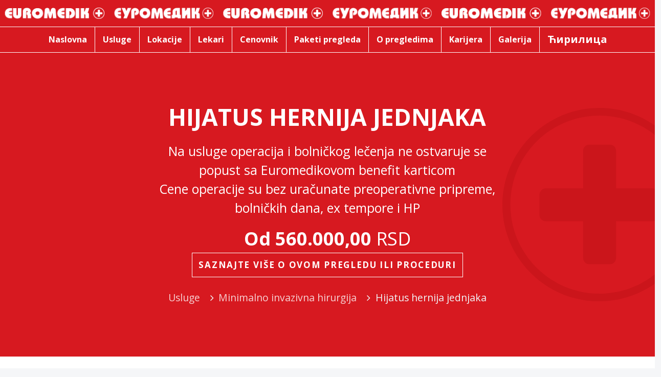

--- FILE ---
content_type: text/html; charset=utf-8
request_url: https://euromedic.rs/usluga/hijatus-hernija-jednjaka/
body_size: 7183
content:




<html>
<head>
  
    <title>Euromedik | Usluga - Hijatus hernija jednjaka</title>

  <meta charset="utf-8">
  <meta http-equiv="X-UA-Compatible" content="IE=edge">
  <meta name="viewport" content="width=device-width, initial-scale=1, shrink-to-fit=no">
  <link rel="shortcut icon" href="/static/img/favicon.90086223f7c0.png" />

  <link rel="stylesheet"
        href="https://use.fontawesome.com/releases/v5.8.2/css/all.css"
        integrity="sha384-oS3vJWv+0UjzBfQzYUhtDYW+Pj2yciDJxpsK1OYPAYjqT085Qq/1cq5FLXAZQ7Ay"
        crossorigin="anonymous">
  <link rel="stylesheet" href="/static/styles/font-awesome.min.1a97a04605e9.css">
  <link rel="stylesheet" href="/static/styles/zdra-vendors.min.7c090ae26b35.css">
  <link rel="stylesheet"
  href="https://unpkg.com/flickity@2/dist/flickity.min.css">
  
  <link rel="stylesheet" href="/static/styles/main.min.33bf575b2218.css">
  <!-- Google Tag Manager -->
  <script>(function(w,d,s,l,i){w[l]=w[l]||[];w[l].push({'gtm.start':
    new Date().getTime(),event:'gtm.js'});var f=d.getElementsByTagName(s)[0],
    j=d.createElement(s),dl=l!='dataLayer'?'&l='+l:'';j.async=true;j.src=
    'https://www.googletagmanager.com/gtm.js?id='+i+dl;f.parentNode.insertBefore(j,f);
    })(window,document,'script','dataLayer','GTM-M6RBHTQ');
  </script>
  <!-- End Google Tag Manager -->

  <link rel="preconnect" href="https://fonts.googleapis.com">
  <link rel="preconnect" href="https://fonts.gstatic.com" crossorigin>
  <link href="https://fonts.googleapis.com/css2?family=Open+Sans:ital,wght@0,300;0,400;0,500;0,600;0,700;0,800;1,300;1,600&display=swap" rel="stylesheet">


</head>
<body data-mobile-nav-trigger-alignment="right" data-mobile-nav-align="left"
      data-mobile-nav-style="minimal"
      data-mobile-nav-shceme="white" data-mobile-header-scheme="white"
      data-mobile-nav-breakpoint="1199" id="top">


<header class="main-header main-header-overlay bg-primary py-10 py-xl-0 box-shadow-1"
        data-react-to-megamenu="true"
        data-sticky-header="true"
        data-sticky-options="{ 'stickyTrigger': 'first-section' }">

    <div class="secondarybar-wrap bg-primary py-1">
        <div class="container-fluid secondarybar-container">
            <div class="secondarybar">
                <a href="/">
                    <div class="row secondarybar-row align-items-center">
                        <div class="lqd-column col-12 text-center py-20 topbar-background"></div>
                    </div><!-- /.secondarybar-row -->
                </a>
            </div><!-- /.secondarybar -->
        </div><!-- /.secondarybar-container -->
    </div>

    <div class="mainbar-wrap bg-primary">
        <div class="megamenu-hover-bg"></div><!-- /.megamenu-hover-bg -->
        <div class="container-fluid mainbar-container px-0">
            <div class="mainbar">
                <div class="row mainbar-row align-items-lg-stretch">

                    <div class="d-xl-none col-auto">
                        <div class="navbar-header">
                            <a class="navbar-brand" href="/" rel="home">
								<span class="navbar-brand-inner">
									<img class="logo-dark"
                                         src="/static/img/euromedik-white-logo.53aef3119ae0.svg"
                                         alt="Euromedik">
									<img class="logo-sticky"
                                         src="/static/img/euromedik-white-logo.53aef3119ae0.svg"
                                         alt="Euromedik">
									<img class="mobile-logo-default"
                                         src="/static/img/euromedik-white-logo.53aef3119ae0.svg"
                                         alt="Euromedik">
									<img class="logo-default"
                                         src="/static/img/euromedik-white-logo.53aef3119ae0.svg"
                                         alt="Euromedik">
								</span>
                            </a>

                            <!-- SEARCH 
                            <div class="ld-module-search">
								<span class="ld-module-trigger collapsed" role="button"
                                      data-ld-toggle="true" data-toggle="collapse"
                                      data-target="#header-search"
                                      aria-controls="header-search"
                                      aria-expanded="false">
									<span class="ld-module-trigger-icon">
										<i class="fa fa-search"></i>
									</span>
								</span>
                                <div role="search" class="ld-module-dropdown collapse"
                                     id="header-search" aria-expanded="false"
                                     style="height: 0px;">
                                    <div class="ld-search-form-container">

                                        <form class="contact-form header-form solid-bg-input">
                                            <div class="row justify-content-center">
                                                <div class="col-12 mb-0">
                                                    <fieldset>
                                                        <i class="fa fa-search"></i>
                                                        <input type="text" value=""
                                                               id="mobileSuggestSearchHeader"
                                                               class="form-control mb-0"
                                                               placeholder="Pretraga">
                                                    </fieldset>
                                                </div>
                                            </div>
                                        </form>

                                    </div>
                                </div>
                            </div>
                            -->

                            <button type="button"
                                    class="navbar-toggle collapsed nav-trigger style-mobile"
                                    data-toggle="collapse"
                                    data-target="#main-header-collapse"
                                    aria-expanded="false"
                                    data-changeclassnames='{ "html": "mobile-nav-activated overflow-hidden" }'>
                                <span class="sr-only">Toggle navigation</span>
                                <span class="bars">
									<span class="bar"></span>
									<span class="bar"></span>
									<span class="bar"></span>
								</span>
                            </button>
                        </div><!-- /.navbar-header -->
                    </div><!-- /.col -->

                    <div class="col-xl-12 col-12 px-0">
                        <div class="collapse navbar-collapse" id="main-header-collapse">
                            <ul id="primary-nav"
                                class="main-nav nav align-items-lg-stretch"
                                style="justify-content: center;"
                                data-submenu-options='{ "toggleType":"fade", "handler":"mouse-in-out" }'
                                data-localscroll="true">
                                <li>
                                    <a href="/">
                                        <span class="link-icon"></span>
                                        <span class="link-txt">
											<span class="link-ext"></span>
											<span class="txt">Naslovna</span>
										</span>
                                    </a>
                                </li>
                                <li>
                                    <a href="/usluge/">
                                        <span class="link-icon"></span>
                                        <span class="link-txt">
											<span class="link-ext"></span>
											<span class="txt">Usluge</span>
										</span>
                                    </a>
                                </li>
                                <li>
                                    <a href="/kontakt/">
                                        <span class="link-icon"></span>
                                        <span class="link-txt">
											<span class="link-ext"></span>
											<span class="txt">Lokacije</span>
										</span>
                                    </a>
                                </li>
                                <li>
                                    <a href="/lekari/">
                                        <span class="link-icon"></span>
                                        <span class="link-txt">
											<span class="link-ext"></span>
											<span class="txt">Lekari</span>
										</span>
                                    </a>
                                </li>
                                <li>
                                    <a href="/cenovnik/">
                                        <span class="link-icon"></span>
                                        <span class="link-txt">
											<span class="link-ext"></span>
											<span class="txt">Cenovnik</span>
										</span>
                                    </a>
                                </li>
                                <li>
                                    <a href="/paketi-pregleda/">
                                        <span class="link-icon"></span>
                                        <span class="link-txt">
											<span class="link-ext"></span>
											<span class="txt">Paketi pregleda</span>
										</span>
                                    </a>
                                </li>
                                <li>
                                    <a href="/pregledi/">
                                        <span class="link-icon"></span>
                                        <span class="link-txt">
											<span class="link-ext"></span>
											<span class="txt">O pregledima</span>
										</span>
                                    </a>
                                </li>
                                <li>
                                    <a href="/pregledi/karijera/">
                                        <span class="link-icon"></span>
                                        <span class="link-txt">
											<span class="link-ext"></span>
											<span class="txt">Karijera</span>
										</span>
                                    </a>
                                </li>
                                <li>
                                    <a href="/pregledi/galerija">
                                        <span class="link-icon"></span>
                                        <span class="link-txt">
											<span class="link-ext"></span>
											<span class="txt">Galerija</span>
										</span>
                                    </a>
                                </li>
                                <li>
                                    
                                    
                                        <form action="/i18n/setlang/" method="post">
                                            <input type="hidden" name="csrfmiddlewaretoken" value="l0QxW550NHJDPXE5WLSD2H8jpXlUGa3JKL4PTAuCpvEyapO0OATuixG9aDCQlL4C">
                                            <button type="submit" name="language" value='sr' id="btn-cir">Ћирилица</button>
                                        </form>
                                    
                                </li>
                            </ul><!-- /#primary-nav  -->
                        </div><!-- /#main-header-collapse -->
                    </div><!-- /.col -->

                    <!-- SEARCH 
                    <div class="col-4 d-none d-xl-block px-0">
                        <form class="contact-form header-form solid-bg-input">
                            <div class="row justify-content-center">
                                <div class="col-12 mb-0">
                                    <fieldset>
                                        <i class="fa fa-search"></i>
                                        <input type="text" value=""
                                               id="suggestSearchHeader"
                                               class="form-control mb-0"
                                               placeholder="Pretraga">
                                    </fieldset>
                                </div>
                            </div>
                        </form>
                        <div id="searchResultsHeader"></div>
                    </div>
                    -->

                </div><!-- /.mainbar-row -->
            </div><!-- /.mainbar -->
        </div><!-- /.mainbar-container -->
    </div><!-- /.mainbar-wrap -->
</header><!-- /.main-header -->

<div class="d-xl-none lqd-custom-menu lqd-sticky-menu on-bottom custom-menu-sticky">
    <ul class="reset-ul inline-nav text-center">
        <li class="px-2"><a href="/usluge/">Usluge</a></li>
        <li class="px-2"><a href="/kontakt/">Lokacije</a></li>
        <li class="px-2"><a href="/cenovnik/">Cenovnik</a></li>
    </ul>
</div>



    <main id="content" class="content">

        <section class="vc_row py-50 py-md-100 d-flex cross-bg">
            <div class="container-fluid align-self-center">
                <div class="row justify-content-center">
                    <div class="col-12 col-md-8 text-center text-white">
                        <h1 class="fs-46 font-weight-bold">Hijatus hernija jednjaka</h1>
                        
                            <p class="service-description">Na usluge operacija i bolničkog lečenja ne ostvaruje se popust sa Euromedikovom benefit karticom </br>

Cene operacije su bez uračunate preoperativne pripreme, bolničkih dana, ex tempore i HP </br></p>
                        
                        <div class="price font-weight-bold">
                            
                                
                                    Od 560.000,00
                                
                                <span class="fw-normal">RSD</span>
                            
                        </div>
                        
                            <a href="https://drmilosbjelovic.com/zeludacna-kila-hijatus-hernija-laparoskopija/" class="text-uppercase btn btn-bordered border-white
                        btn-hover-secondary px-2 font-size-17 font-weight-bold">
                                Saznajte više o ovom pregledu ili proceduri
                            </a>
                        
                        <ol class="breadcrumb reset-ul inline-nav comma-sep-li bordered text-light mt-25">
                            <li><a href="/usluge/"><span>Usluge</span></a>
                            </li>
                            <li class="ml-0"><a
                                    href="/usluge/minimalno-invazivna-hirurgija/"><span>Minimalno invazivna hirurgija</span></a>
                            </li>
                            <li class="ml-0"><span>Hijatus hernija jednjaka</span></li>
                        </ol>

                    </div>
                </div>
            </div>
        </section>

        <!-- Location Boxes -->
        <section class="pt-35">
            <div class="container">
                <h3 class="font-weight-normal text-tamno text-center text-md-left">
                    Ovaj pregled možete obaviti na sledećim lokacijama:
                </h3>
                <div class="row lokacije">
                    <div class="container">
                        <ul id="lista-lokacija">
                            
                                <li>

                                    <div class="hospital-name">

                                <span>
                                    <a href="/lokacije/euromedik-bolnica-4-dragoslava-srejovica-2a/">EUROMEDIK Bolnica 4 <br/> Dragoslava Srejovića 2a</a>
                                </span>
                                    </div>

                                    <div class="hospital-location">
                                        <a href="https://www.google.com/maps/dir/?api=1&amp;destination=44.8139749387,20.4969371825"
                                           target="_blank">
                                    <span class="text-tamno">
                                    Dragoslava Srejovića 2а <br/> <b>Palilula</b>
                                    </span>
                                        </a>
                                    </div>

                                    <div class="hospital-schedule-appointment">
                                        <div class="hospital-location phone">
                                            <a href="tel:011/7158-740">011/7158-740</a><br
                                                class="d-none d-lg-block">
                                            <a href="tel:011/7158-741">011/7158-741</a>
                                        </div>

                                        <div class="zakazi">
                                    <span>
                                        <a href="tel:011/7158-742"
                                           class="btn btn-primary border-radius-0 font-weight-bold">Zakaži</a>
                                    </span>
                                        </div>
                                    </div>

                                </li>
                            
                                <li>

                                    <div class="hospital-name">

                                <span>
                                    <a href="/lokacije/euromedik-bolnica-i-stacionar-bulevar-umetnosti-29/">EUROMEDIK Bolnica i stacionar <br/> Bulevar umetnosti 29</a>
                                </span>
                                    </div>

                                    <div class="hospital-location">
                                        <a href="https://www.google.com/maps/dir/?api=1&amp;destination=44.8148118,20.4114995"
                                           target="_blank">
                                    <span class="text-tamno">
                                    Bulevar umetnosti 29 <br/> <b>Novi Beograd</b>
                                    </span>
                                        </a>
                                    </div>

                                    <div class="hospital-schedule-appointment">
                                        <div class="hospital-location phone">
                                            <a href="tel:011/7359-156">011/7359-156</a><br
                                                class="d-none d-lg-block">
                                            <a href="tel:011/7359-157">011/7359-157</a>
                                        </div>

                                        <div class="zakazi">
                                    <span>
                                        <a href="tel:011/7359-158"
                                           class="btn btn-primary border-radius-0 font-weight-bold">Zakaži</a>
                                    </span>
                                        </div>
                                    </div>

                                </li>
                            
                        </ul>
                    </div>


                </div><!-- /.row -->
            </div><!-- /.container -->
        </section>

        <!-- Additional info -->
        <section class="pt-35 pb-50">
        <div class="container">
            <h3 class="font-weight-normal text-tamno text-center text-md-left">
                Detalji:
            </h3>

            <div class="row detalji-usluge">
                <div class="container">
                    
                    
                    <br/>Ključne reči:<br/>
<div class="keywords"> Hijatus hernija, jednjak </div>
                    

                </div>
            </div>
        <!-- Related Services -->
        <div id="pricing-content">
            <section class="vc_row pt-30 pb-80">
                <div class="align-self-center">
                    
                </div>
        </section>
        </div>
    </div>
</section>
</main>





<div class="lqd-back-to-top is-active is-visible" data-back-to-top="true">
    <a href="#top" data-localscroll="true">
        <i class="fa fa-angle-up"></i>
    </a>
</div>

<footer class="main-footer cross-bg pt-60 mb-60 mb-xl-0">
    <section>
        <div class="container">
            <div class="row flex-md-row flex-column-reverse justify-content-center">
                <div class="lqd-column col-md-5 col-sm-12 mb-md-0 mb-4 text-sm-left text-center">
                    <div>
                        
                        
                            <img src="/static/img/euromedik-white-w-green-logo.f07ac19e7b55.svg" alt="Euromedik">
                        
                    </div>

                    <div>
                        <p class="text-sm-left text-center">Euromedik je najveći privatni zdravstveni sistem u Srbiji, osnovan 2002. godine sa ciljem da korisnicima omogući najkvalitetniju medicinsku uslugu od strane vodećih specijalista i subspecijalista iz gotovo svih oblasti medicine, uz korišćenje najsavremenije i sertifikovane medicinske opreme. </p>
                    </div>

                    <div>
                        <a href="/kontakt/"
                           class="btn btn-solid btn-white text-uppercase font-size-15 font-weight-bold">
							<span>
								<span class="btn-txt">Sve lokacije</span>
							</span>
                        </a>
                    </div>

                    <div class="footer-social pt-4">
                        <a href="https://www.instagram.com/euromediksistem/" target="_blank"><i
                                class="fa fa-instagram"></i></a>
                        <a href="https://www.facebook.com/euromediksistem" target="_blank"><i
                                class="fa fa-facebook-f"></i></a>
                        <!--<a href="https://www.youtube.com/channel/UCk9wwuiHS8UTgWqkH-RnrJQ/featured" target="_blank"><i class="fab fa-youtube"></i></a>-->
                    </div>

                </div><!-- /.col-md-3 col-sm-6 -->

                <div class="lqd-column col-md-2 col-sm-6 d-none d-md-block">
                    <h3 class="widget-title">Meni</h3>
                    <ul class="lqd-custom-menu reset-ul">
                        <li><a href="/">Naslovna</a></li>
                        <li><a href="/usluge/">Usluge</a></li>
                        <li><a href="/kontakt/">Lokacije</a></li>
                        <li><a href="/cenovnik/">Cenovnik</a></li>
                        <li><a href="/paketi-pregleda/">Paketi pregleda</a></li>
                        <li><a href="/pregledi/">O pregledima</a></li>
                        <li><a href="/pregledi/karijera/">Karijera</a></li>
                        <li><a href="/pregledi/galerija/">Galerija</a></li>
                    </ul>

                </div><!-- /.col-md-3 col-sm-6 -->

                <div class="lqd-column col-md-5 col-sm-6 mb-md-0 mb-4 text-sm-left text-center">
                    <h3 class="widget-title">Lokacije</h3>
                    <ul class="lqd-custom-menu reset-ul">
                        
                            <li><a href="/lokacije/euromedik-bolnica-4-dragoslava-srejovica-2a/">EUROMEDIK Bolnica 4 - Dragoslava Srejovića 2a</a></li>
                        
                            <li><a href="/lokacije/euromedik-dom-zdravlja-kneza-mihaila-7/">EUROMEDIK Dom zdravlja - Kneza Mihaila 7</a></li>
                        
                            <li><a href="/lokacije/-7/">EUROMEDIK Dom zdravlja - Žička 7</a></li>
                        
                            <li><a href="/lokacije/euromedik-specijalna-bolnica-za-interne-bolesti-cara-dusana-212/">EUROMEDIK Specijalna bolnica za interne bolesti - Cara Dušana 212</a></li>
                        
                            <li><a href="/lokacije/euromedik-dom-zdravlja-majke-jugovica-8/">EUROMEDIK Dom zdravlja - Majke Jugovića 8</a></li>
                        
                            <li><a href="/lokacije/euromedik-dom-zdravlja-dositeja-obradovica-8i/">EUROMEDIK Dom zdravlja - Dositeja Obradovića 8i</a></li>
                        
                            <li><a href="/lokacije/euromedik-dom-zdravlja-nikole-pasica-17/">EUROMEDIK Dom zdravlja - Nikole Pašića 17</a></li>
                        
                            <li><a href="/lokacije/euromedik-dom-zdravlja-visnjicka-72/">EUROMEDIK Dom zdravlja - Višnjička 72</a></li>
                        
                            <li><a href="/lokacije/euromedik-dom-zdravlja-kneza-viseslava-63a/">EUROMEDIK Dom zdravlja - Kneza Višeslava 63a</a></li>
                        
                            <li><a href="/lokacije/euromedik-dom-zdravlja-jurija-gagarina-36d/">EUROMEDIK Dom zdravlja - Jurija Gagarina 36d</a></li>
                        
                            <li><a href="/lokacije/euromedik-dom-zdravlja-trebevicka-7/">EUROMEDIK Dom zdravlja - Trebevićka 7</a></li>
                        
                            <li><a href="/lokacije/euromedik-dom-zdravlja-cara-urosa-37/">EUROMEDIK Dom zdravlja - Cara Uroša 37</a></li>
                        
                            <li><a href="/lokacije/euromedik-dom-zdravlja-vatroslava-jagica-1/">EUROMEDIK Dom zdravlja - Vatroslava Jagića 1</a></li>
                        
                            <li><a href="/lokacije/euromedik-dom-zdravlja-stefana-prvovencanog-32/">EUROMEDIK Dom zdravlja - Stefana Prvovenčanog 32</a></li>
                        
                            <li><a href="/lokacije/euromedik-dom-zdravlja-cvijiceva-42/">EUROMEDIK Dom zdravlja - Cvijićeva 42</a></li>
                        
                            <li><a href="/lokacije/euromedik-dom-zdravlja-kosovska-12/">EUROMEDIK Dom zdravlja - Kosovska 12</a></li>
                        
                            <li><a href="/lokacije/euromedik-bolnica-visegradska-20/">EUROMEDIK Bolnica - Višegradska 20</a></li>
                        
                            <li><a href="/lokacije/euromedik-bolnica-i-stacionar-bulevar-umetnosti-29/">EUROMEDIK Bolnica i stacionar - Bulevar umetnosti 29</a></li>
                        
                            <li><a href="/lokacije/euromedik-bolnica-pariske-komune-22/">EUROMEDIK Bolnica - Pariske komune 22</a></li>
                        
                            <li><a href="/lokacije/euromedik-poliklinika-alekse-nenadovica-7/">EUROMEDIK Poliklinika - Alekse Nenadovića 7</a></li>
                        
                            <li><a href="/lokacije/euromedik-poliklinika-alekse-nenadovica-8/">EUROMEDIK Poliklinika - Alekse Nenadovića 8</a></li>
                        
                    </ul>
                </div><!-- /.col-md-3 col-sm-6 -->

            </div><!-- /.row -->
        </div><!-- /.container -->
    </section>

    <section>
        <div class="container pt-30 pb-30 d-flex flex-column-reverse justify-content-center align-items-center flex-lg-row footer-cards">
            <div class="row justify-content-center justify-content-lg-start align-items-center col-12 col-lg-10 mb-3 mb-lg-0 footer-cards-second">
                <div class="lqd-column d-flex justify-content-center allign-items-middle flex-column-reverse footer-placanje" style="padding: 0px">    
                    <p class="opacity-05 text-center pt-0 mb-0">Sve cene na ovom sajtu iskazane su u dinarima. PDV je uračunat u cenu.<br> Zadržavamo pravo promene cena usluga, bez prethodne najave na sajtu.</p>
                </div>

                <div class="cards d-flex">
                    <div class="cards-left">
                        <img alt="visa" src="/static/img/cards/visa.svg"
                            style="display: inline-block; margin:0 3px; width: 100px; height: 50px; background: white">
                        <img alt="dina card" src="/static/img/cards/dinacard.svg"
                            style="display: inline-block; margin:0 3px; width: 100px; height: 50px; background: white">
                        <img alt="maestro" src="/static/img/cards/maestro.svg"
                            style="display: inline-block; margin:0 3px; width: 85px; height: 50px;">
                        <img alt="master" src="/static/img/cards/master.svg"
                            style="display: inline-block; margin:0 3px; width: 85px; height: 50px;">
                        <img alt="amex" src="/static/img/cards/amex.svg"
                            style="display: inline-block; margin:0 3px; width: 85px; height: 50px;">
                    </div>

                    <div class="cards-right">
                        <img alt="allsecure" src="/static/img/cards/allsecure.svg"
                            style="display: inline-block; margin:0 3px; width: 115px; height: 50px;">
                        <img alt="intesa" src="/static/img/cards/bib.svg"
                            style="display: inline-block; margin:0 3px; width: 125px; height: 50px; padding-left: 5px; padding-right: 5px; background: white" >    
                        <a href="https://rs.visa.com/pay-with-visa/security-and-assistance/protected-everywhere.html"><img alt="protected" src="/static/img/cards/visa_secure.svg"
                            style="display: inline-block; margin:0 3px; width: 50px; height: 50px; background: white"></a> 
                        <a href="http://www.mastercard.com/rs/consumer/credit-cards.html"><img alt="id check" src="/static/img/cards/mc_idcheck.svg"
                            style="display: inline-block; margin:0 3px; width: 60px; height: 50px; padding-top:5px; padding-bottom:5px; background: white"></a>    
                    </div>
                </div>

            <div class="lqd-column d-flex justify-content-start allign-items-middle flex-column-reverse footer-copyright" style="padding: 0px">    
                <p class="opacity-05 text-center pt-0 mb-0">Copyright © 2024, Euromedik. Developed by
                <a href="http://zdrabranding.com" target="_blank">ZDRA Branding</a></p>
            </div>
        </div><!-- /.container -->
    </section>
</footer><!-- /.main-footer -->

<script src="/static/js/boilerplate/jquery.min.f832e36068ab.js"></script>
<script src="/static/js/boilerplate/theme-vendors.c8237b75fa59.js"></script>
<script src="/static/js/boilerplate/theme.min.50051cb3d07b.js"></script>
<script
        src="https://code.jquery.com/ui/1.12.1/jquery-ui.min.js"
        integrity="sha256-VazP97ZCwtekAsvgPBSUwPFKdrwD3unUfSGVYrahUqU="
        crossorigin="anonymous"></script>

<script src="/static/js/autocomplete.6f7647b24172.js"
        type="text/javascript"></script>


<script>
    registerSearch("suggestSearchHeader", "searchResultsHeader");
    registerSearch("mobileSuggestSearchHeader", "searchResultsHeader");
</script>
</body>
</html>

--- FILE ---
content_type: image/svg+xml
request_url: https://euromedic.rs/static/img/cards/bib.svg
body_size: 8293
content:
<svg xmlns="http://www.w3.org/2000/svg" xmlns:xlink="http://www.w3.org/1999/xlink" width="334" height="67" xml:space="preserve" version="1.1" viewBox="0 0 334 67">
    <image width="334" height="67" xlink:href="[data-uri]"/>
  </svg>

--- FILE ---
content_type: image/svg+xml
request_url: https://euromedic.rs/static/img/euromedik-white-logo.53aef3119ae0.svg
body_size: 11471
content:
<?xml version="1.0" encoding="UTF-8"?>
<svg width="200px" height="23px" viewBox="0 0 200 23" version="1.1" xmlns="http://www.w3.org/2000/svg" xmlns:xlink="http://www.w3.org/1999/xlink">
    <!-- Generator: Sketch 57 (83077) - https://sketch.com -->
    <title>euromedik-logo</title>
    <desc>Created with Sketch.</desc>
    <g id="Symbols" stroke="none" stroke-width="1" fill="none" fill-rule="evenodd">
        <g id="top-bar" transform="translate(-120.000000, -74.000000)">
            <g id="euromedik-logo">
                <g transform="translate(120.000000, 74.000000)">
                    <path d="M142.364729,21.0821643 L142.364729,1.04208417 L142.364729,21.0821643 Z M142.364729,1.04208417 L149.138277,1.04208417 L149.138277,21.0821643 L142.364729,21.0821643 L142.364729,1.04208417 Z M122.52505,21.0821643 L122.52505,1.04208417 L130.260521,1.04208417 C131.743487,1.04208417 133.106212,1.28256513 134.388778,1.76352705 C135.631263,2.24448898 136.713427,2.9258517 137.635271,3.80761523 C138.557114,4.68937876 139.278557,5.73146293 139.799599,6.93386774 C140.280561,8.13627255 140.601202,9.45891784 140.681363,10.9418838 L140.681363,11.1422846 L140.681363,11.3827655 C140.681363,13.3066132 140.200401,14.9498998 139.318637,16.4328657 C138.436874,17.9158317 137.154309,19.0781563 135.591182,19.8797595 C134.028056,20.6813627 132.264529,21.0821643 130.300601,21.0821643 L130.300601,15.2304609 C130.901804,15.2304609 131.422846,15.0701403 131.943888,14.749499 C132.46493,14.4288577 132.905812,13.987976 133.226453,13.3466934 C133.547094,12.745491 133.707415,11.9839679 133.707415,11.1422846 C133.707415,9.65931864 133.306613,8.57715431 132.54509,7.89579158 C131.743487,7.21442886 130.701403,6.85370741 129.378758,6.85370741 L129.378758,21.0420842 L122.52505,21.0420842 L122.52505,21.0821643 Z M119.679359,21.0821643 L115.791583,21.0821643 C113.587174,21.0821643 111.743487,20.6012024 110.140281,19.6793587 C108.577154,18.7975952 107.41483,17.5551102 106.653307,16.0721443 C105.891784,14.5891784 105.490982,12.9859719 105.490982,11.2625251 C105.490982,9.498998 105.891784,7.81563126 106.733467,6.25250501 C107.57515,4.68937876 108.817635,3.40681363 110.460922,2.44488978 C112.064128,1.48296593 114.028056,0.961923848 116.272545,0.961923848 L119.679359,0.961923848 L119.679359,6.17234469 L117.51503,6.17234469 C116.833667,6.17234469 116.152305,6.25250501 115.470942,6.45290581 C114.789579,6.65330661 114.188377,6.93386774 113.747495,7.33466934 C113.266533,7.69539078 112.985972,8.13627255 112.905812,8.61723447 L119.679359,8.61723447 L119.679359,13.3466934 L112.905812,13.3466934 C113.026052,13.8677355 113.426854,14.3887776 114.068136,14.8697395 C114.669339,15.3507014 115.430862,15.5911824 116.312625,15.5911824 L119.719439,15.5911824 L119.719439,21.0821643 L119.679359,21.0821643 Z M78.757515,21.0821643 L80.2004008,4.16833667 C80.240481,3.48697395 80.4809619,2.84569138 80.9619238,2.3246493 C81.4428858,1.76352705 81.9639279,1.36272545 82.6452906,1.04208417 C83.3667335,0.761523046 84.0881764,0.601202405 84.8897796,0.601202405 C85.8917836,0.601202405 86.8136273,0.841683367 87.5751503,1.36272545 C88.3767535,1.88376754 88.8977956,2.64529058 89.1382766,3.68737475 L90.8216433,10.2204409 L92.7855711,3.24649299 C92.9859719,2.44488978 93.5470942,1.80360721 94.3887776,1.32264529 C95.2304609,0.841683367 96.1923848,0.601202405 97.1943888,0.601202405 C97.9559118,0.601202405 98.6773547,0.761523046 99.3186373,1.04208417 C99.9599198,1.28256513 100.521042,1.76352705 100.961924,2.3246493 C101.402806,2.9258517 101.643287,3.68737475 101.723447,4.56913828 L103.166333,21.002004 L96.6332665,21.002004 L95.8717435,9.29859719 L93.2264529,19.6392786 C93.1462926,20.2004008 92.8657315,20.6012024 92.4248497,20.9218437 C91.9839679,21.242485 91.5430862,21.4028056 90.9819639,21.4028056 C90.501002,21.4028056 90.0200401,21.2825651 89.6192385,21.002004 C89.2184369,20.761523 88.9779559,20.3607214 88.8577154,19.9198397 L85.9318637,9.33867735 L85.1703407,21.0420842 L78.757515,21.0420842 L78.757515,21.0821643 Z M61.3627255,11.3827655 C61.3627255,12.1843687 61.5631263,12.8657315 61.9639279,13.4268537 C62.3647295,13.987976 62.8456914,14.3887776 63.5270541,14.7094188 C64.1683367,14.98998 64.8496994,15.1503006 65.5711423,15.1503006 C66.252505,15.1503006 66.8937876,14.98998 67.5350701,14.7094188 C68.1362725,14.4288577 68.6973948,13.987976 69.0581162,13.4268537 C69.4188377,12.8657315 69.6192385,12.1442886 69.6192385,11.3827655 C69.6192385,10.1002004 69.2184369,9.13827655 68.4569138,8.45691383 C67.6553106,7.7755511 66.7334669,7.45490982 65.6112224,7.45490982 C64.488978,7.45490982 63.4869739,7.81563126 62.6853707,8.49699399 C61.7635271,9.21843687 61.3627255,10.1402806 61.3627255,11.3827655 Z M54.3086172,10.9418838 C54.3086172,9.77955912 54.5490982,8.61723447 55.0701403,7.49498998 C55.5511022,6.29258517 56.2324649,5.250501 57.1943888,4.24849699 C58.1563126,3.28657315 59.3186373,2.48496994 60.7214429,1.9238477 C62.1242485,1.36272545 63.6873747,1.04208417 65.4108216,1.04208417 C67.0941884,1.04208417 68.6172345,1.28256513 69.9799599,1.76352705 C71.3426854,2.24448898 72.50501,2.96593186 73.4268537,3.84769539 C74.3887776,4.76953908 75.1102204,5.85170341 75.5911824,7.13426854 C76.0721443,8.41683367 76.3527054,9.85971944 76.3527054,11.4228457 C76.3527054,12.9058116 76.0721443,14.2685371 75.4709419,15.5511022 C74.9098196,16.8336673 74.1482966,17.9158317 73.1462926,18.8376754 C72.1042084,19.7995992 70.9819639,20.5210421 69.6993988,21.002004 C68.4168337,21.5230461 67.0541082,21.7635271 65.6913828,21.7635271 C64.2084168,21.7635271 62.7655311,21.5230461 61.4028056,20.9619238 C60,20.4408818 58.7975952,19.6793587 57.755511,18.7174349 C56.7134269,17.755511 55.8717435,16.5931864 55.2705411,15.2705411 C54.6292585,13.9078156 54.3086172,12.50501 54.3086172,10.9418838 Z M36.1523046,21.0821643 L36.1523046,7.7755511 C36.1523046,6.41282565 36.3527054,5.250501 36.753507,4.32865731 C37.1543086,3.40681363 37.7154309,2.64529058 38.4368737,2.1242485 C39.1983968,1.56312625 40,1.16232465 40.9619238,0.921843687 C41.8837675,0.681362725 42.9258517,0.561122244 44.1282565,0.561122244 C45.8116232,0.561122244 47.2945892,0.881763527 48.4168337,1.52304609 C49.5791583,2.16432866 50.4609218,2.96593186 51.0621242,3.92785571 C51.6232465,4.92985972 51.9038076,5.93186373 51.9038076,7.05410822 C51.9038076,7.89579158 51.743487,8.65731463 51.4228457,9.33867735 C51.1022044,10.0200401 50.5811623,10.5811623 49.9398798,10.9418838 C50.7014028,11.1823647 51.2625251,11.6232465 51.7034068,12.3046092 C52.1442886,12.9859719 52.3446894,13.7875752 52.3446894,14.7895792 L52.3446894,21.1222445 L45.5711423,21.1222445 L45.5711423,16.1122244 C45.5711423,15.1903808 45.4509018,14.6292585 45.1703407,14.4288577 C44.9298597,14.1883768 44.4088176,14.0280561 43.6472946,13.8677355 L43.6472946,9.13827655 C43.8476954,9.17835671 44.0480962,9.17835671 44.248497,9.17835671 C44.8096192,9.17835671 45.250501,9.05811623 45.5310621,8.81763527 C45.8116232,8.57715431 45.9719439,8.25651303 45.9719439,7.89579158 C45.9719439,7.45490982 45.7715431,7.05410822 45.4509018,6.69338677 C45.0901804,6.33266533 44.6893788,6.17234469 44.1683367,6.17234469 C43.5671343,6.17234469 43.2064128,6.37274549 43.006012,6.81362725 C42.8056112,7.21442886 42.6853707,7.89579158 42.6853707,8.89779559 L42.6853707,21.0821643 L36.1523046,21.0821643 Z M16.3126253,1.04208417 L23.0861723,1.04208417 L23.0861723,14.3486974 C23.0861723,14.749499 23.246493,15.1102204 23.5270541,15.3106212 C23.8076152,15.5511022 24.1282565,15.6713427 24.5290581,15.6713427 C24.9298597,15.6713427 25.2905812,15.5511022 25.5711423,15.3106212 C25.8517034,15.0701403 26.012024,14.749499 26.012024,14.3486974 L26.012024,1.04208417 L32.7855711,1.04208417 L32.7855711,14.3486974 C32.7855711,15.4308617 32.6252505,16.3927856 32.3046092,17.2745491 C31.9839679,18.1563126 31.4228457,18.9178357 30.741483,19.5591182 C30.0601202,20.2004008 29.1783567,20.6813627 28.1763527,21.0420842 C27.1342685,21.4028056 25.9318637,21.5631263 24.5691383,21.5631263 C23.2865731,21.5631263 22.1242485,21.3627255 21.0821643,20.9619238 C20.0400802,20.5611222 19.1583166,20 18.4368737,19.3587174 C17.7154309,18.6773547 17.1943888,17.8757515 16.8336673,17.0340681 C16.5130261,16.1923848 16.3126253,15.3106212 16.3126253,14.3887776 L16.3126253,1.04208417 Z M14.1883768,21.0821643 L10.3006012,21.0821643 C8.09619238,21.0821643 6.25250501,20.6012024 4.6492986,19.6793587 C3.08617234,18.7975952 1.9238477,17.5551102 1.16232465,16.0721443 C0.400801603,14.5891784 0,13.0260521 0,11.3026052 C0,9.53907816 0.400801603,7.85571142 1.24248497,6.29258517 C2.08416834,4.72945892 3.32665331,3.44689379 4.96993988,2.48496994 C6.57314629,1.52304609 8.53707415,1.00200401 10.7815631,1.00200401 L14.1883768,1.00200401 L14.1883768,6.21242485 L12.0240481,6.21242485 C11.3426854,6.21242485 10.6613226,6.29258517 9.97995992,6.49298597 C9.29859719,6.69338677 8.69739479,6.9739479 8.25651303,7.3747495 C7.7755511,7.73547094 7.49498998,8.17635271 7.41482966,8.65731463 L14.1883768,8.65731463 L14.1883768,13.3867735 L7.41482966,13.3867735 C7.53507014,13.9078156 7.93587174,14.4288577 8.57715431,14.9098196 C9.17835671,15.3907816 9.93987976,15.6312625 10.8216433,15.6312625 L14.2284569,15.6312625 L14.2284569,21.0821643 L14.1883768,21.0821643 Z M152.54509,1.00200401 L159.238477,1.00200401 L159.238477,8.33667335 C159.559118,8.25651303 159.95992,7.89579158 160.200401,7.61523046 C161.402806,6.17234469 161.963928,3.60721443 162.765531,0.961923848 L169.138277,0.961923848 C168.176353,5.01002004 167.49499,8.49699399 165.611222,9.8997996 C167.094188,9.8997996 167.935872,10.8617234 168.376754,12.0240481 C168.777555,13.0661323 168.657315,19.6793587 168.657315,21.1623246 L161.883768,21.1623246 C161.883768,19.5591182 161.883768,17.8356713 161.843687,16.2324649 C161.803607,13.9078156 161.843687,12.9859719 159.278557,13.2264529 L159.278557,21.1623246 L152.58517,21.1623246 L152.58517,1.00200401 L152.54509,1.00200401 Z" id="Shape" fill="#FFF" fill-rule="nonzero"></path>
                    <path d="M188.857715,0 C194.98998,0 200,5.01002004 200,11.1823647 C200,17.3547094 194.98998,22.3647295 188.817635,22.3647295 C182.645291,22.3647295 177.635271,17.3547094 177.635271,11.1823647 C177.675351,5.01002004 182.685371,0 188.857715,0 L188.857715,0 Z M188.857715,0.881763527 C194.549098,0.881763527 199.158317,5.49098196 199.158317,11.1823647 C199.158317,16.8737475 194.549098,21.4829659 188.857715,21.4829659 C183.166333,21.4829659 178.557114,16.8737475 178.557114,11.1823647 C178.557114,5.49098196 183.166333,0.881763527 188.857715,0.881763527 Z" id="Shape" fill="#FFF"></path>
                    <path d="M182.645291,9.29859719 L195.03006,9.29859719 C195.430862,9.29859719 195.751503,9.61923848 195.751503,10.0200401 L195.751503,12.3847695 C195.751503,12.7855711 195.430862,13.1062124 195.03006,13.1062124 L182.645291,13.1062124 C182.244489,13.1062124 181.923848,12.7855711 181.923848,12.3847695 L181.923848,10.0200401 C181.963928,9.61923848 182.244489,9.29859719 182.645291,9.29859719" id="Path" fill="#FFF"></path>
                    <path d="M186.973948,17.3547094 L186.973948,4.96993988 C186.973948,4.56913828 187.294589,4.24849699 187.695391,4.24849699 L190.06012,4.24849699 C190.460922,4.24849699 190.781563,4.56913828 190.781563,4.96993988 L190.781563,17.3547094 C190.781563,17.755511 190.460922,18.0761523 190.06012,18.0761523 L187.695391,18.0761523 C187.294589,18.0761523 186.973948,17.755511 186.973948,17.3547094" id="Path" fill="#FFF"></path>
                </g>
            </g>
        </g>
    </g>
</svg>